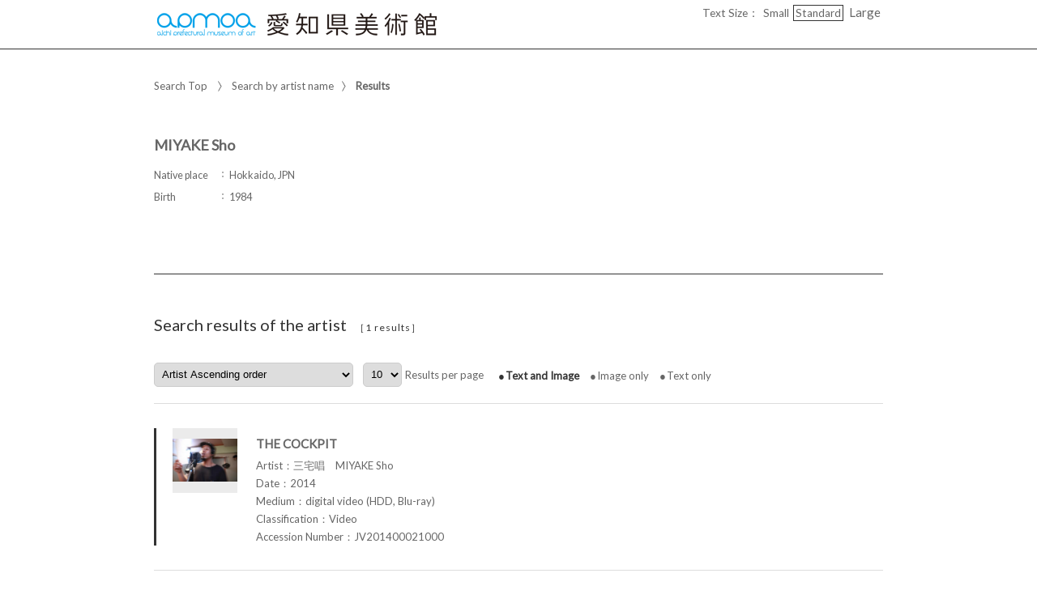

--- FILE ---
content_type: text/html;charset=utf-8
request_url: https://jmapps.ne.jp/apmoa2/sakka_det.html?list_count=10&person_id=1364
body_size: 31729
content:

<!DOCTYPE html>
<html lang="en">
<head>
<meta charset="UTF-8" />
<meta name="keywords" content="The Collection,Aichi Prefectural Museum of Art" />

<meta name="description" content="he museum’s collection is particularly well endowed with international and domestic fine art from the 20th century. It contains significant works that are helpful in tracing the history of various art trends, ranging from works by artists such as Gustav Klimt, Pablo Picasso, Pierre Bonnard and Max Ernst who were active in the first half of the century, works by influential post-war artists such as American painter Morris Louis, and works by modern Japanese artists who assimilated Western art influences in their own unique ways to works by leading contemporary Japanese artists.

The Aichi Prefectural Museum of Art’s collection is further broadened and enriched by 1477 works donated by Fujii Tatsukichi (1881–1964), who played an important role in modernizing Japanese crafts, and the Fujii Tatsukichi research group, and some 3307 works donated by Kimura Teizo (1913–2003), a famous Nagoya art collector, and his family. As well, in 2014, the original video works produced by the Aichi Arts Center on the theme of “the body” were transferred to the Aichi Prefectural Museum of Art, which continues to produce new works (AAC Films).

The works in these collections are displayed on a rotational basis at collection exhibitions, which are timed to fit the schedules of special exhibitions.">

<meta name="referrer" content="origin"><meta name="viewport" content="width=device-width, initial-scale=1.0, minimum-scale=0.5, maximum-scale=4.0, user-scalable=yes">

<title>MIYAKE Sho ： Results | The Collection | Aichi Prefectural Museum of Art</title>

<link rel="stylesheet" type="text/css" media="all" href="ver_2/website00/css/common/func/import.css?v=1213a" />
<link rel="stylesheet" type="text/css" media="all" href="ver_2/website00/css/common/sakka_det.css?v=1213a" />

<link rel="stylesheet" type="text/css" media="all" href="ver_2/website00/css/design/SIM003BLA.css" />

<link rel=stylesheet type="text/css" href="./font-awesome-4.6.3/css/font-awesome.css" media="screen, print">
<link rel="stylesheet" href="https://use.fontawesome.com/releases/v5.4.1/css/all.css" integrity="sha384-5sAR7xN1Nv6T6+dT2mhtzEpVJvfS3NScPQTrOxhwjIuvcA67KV2R5Jz6kr4abQsz" crossorigin="anonymous">
<link href="https://fonts.googleapis.com/css?family=Lato:300,400" rel="stylesheet">

<!--[if lt IE 9]>
<link rel="stylesheet" type="text/css" media="all" href="ver_2/website00/css/common/func/old_ie.css" />
<script type="text/javascript" src="ver_2/website00/js/html5.js"></script>
<![endif]-->

<script type="text/javascript" src="ver_2/website00/js/jquery/jquery.js"></script>
<script type="text/javascript" src="ver_2/website00/js/common.js?v=106f"></script>

<script type="text/javascript" src="ver_2/website00/js/jquery/jquery.leanModal.min.js"></script>

<script type="text/javascript" src="ver_2/website00/js/jquery/ofi.min.js"></script>



<style type="text/css">
<!--

-->
</style>

<style type="text/css">
<!--
body.FOR001 #areaContents,
html:not(.FOR001) {
}
body.FOR001 #areaContents,
html:not(.FOR001) {
	background-repeat: no-repeat;
	background-position:center center;
	background-repeat:repeat;
	
}


/* 画像クロップ */

ul.type-pict li dl img {

}
ul.type-mix li img {
}

canvas#model_canvas,
iframe#videoYoutubeIframe,
#blockPhoto img#pict,
#blockPhoto img#bookpict{
/* 初期値 幅:360px×高:300px はdet.css で定義 */
	
}


#blockPhoto {

}

canvas#model_canvas,
#blockPhoto img#pict,
#blockPhoto img#bookpict{
	object-fit:contain;
  	font-family: 'object-fit: contain;'
}



-->
</style>


<script type="text/javascript" src="ver_2/website00/js/jquery/jquery.nailthumb.1.1.min.js"></script>

<script type="text/javascript">
 	var defaultValue = "";
	var isCrop = "";
	var isResponsive = "0";
	var listType = "LLA";
	var themeId = "SIM003";
</script>

<script type="text/javascript">
<!--
function sw_page(p) {
	document.search.page.value = p;
	document.search.submit();
}

function quick_sort(item) {
	// #991
	var sort_type = 'asc';
	var sort_field = 'f3';
	var direction = 'asc';
	if (sort_field == item && sort_type == 'asc') direction = 'desc';
	$('#listResultNaviCategory').val(item);
	document.search.sort_type.value = direction;
	document.search.submit();
}

function locate_by_order() {
	if ($('#listResultNaviCategory').val() == '') return;

    var asc_or_desc = "asc";
    if ($('#listResultNaviCategory option:selected').hasClass("desc")) {
        asc_or_desc = "desc";
    }

	document.search.sort_type.value = asc_or_desc;
	document.search.submit();
}

function change_list_count() {
	document.search.submit();
}

function locate_by_list(list_type) {
	document.search.list_type.value = list_type;
	document.search.btn_list_type.value = "yes";
	document.search.submit();
}
function popup_pict_view(data_id, shiryo_data_id) {
	window.open("pictview.html?data_id="+data_id+"&shiryo_data_id="+shiryo_data_id, "_blank", "width=700px,height=500px");
}

-->
</script>

<script type="text/javascript">
$(function(){
	var win_w = $(window).width();
	$(".menu").click(function() {
        window.location.href = "./det.html?data_id=" + $(this).find("input[type=hidden]").val();
    });	
	
	//作家データBOX 高さを揃える
	var leftH = $("#blockData div.bg-tbl").outerHeight();
	var rightH = $("#kaisetsu").outerHeight();
	var h3H = $("#blockData h3").outerHeight({margin: true});
	
	if (themeId == "FOR001") {
		leftH = leftH + h3H+2;
	}
	if (leftH > rightH) {
		if (themeId == "CLE001") {
		leftH = leftH + 2;
		}
			
		$('#kaisetsu').css('height',(leftH-20-2)+'px');
	} else {
		if(themeId != "FOR001") {
			$('#blockData div.bg-tbl').css('height',rightH+'px');
		} else {
			$('#blockData').css('height',rightH+'px');
		}
	}
});

</script>

<script type="text/javascript">
$(document).ready(function(){
    $('.accordion_head').click(function() {
        $(this).next().slideToggle();
		$(this).toggleClass("open");
    }).next().hide();
});
</script>


<meta property="og:locale" content="ja_JP">


<meta property="og:site_name" content="Aichi Prefectural Museum of Art - The Collection">
<meta property="og:title" content="MIYAKE Sho ： Results | The Collection | Aichi Prefectural Museum of Art">
<meta property="og:url" content="https://jmapps.ne.jp/apmoa2/sakka_det.html?person_id=1364">

<meta property="og:type" content="article">

<meta property="og:description" content="he museum’s collection is particularly well endowed with international and domestic fine art from the 20th century. It contains significant works that are helpful in tracing the history of various art trends, ranging from works by artists such as Gustav Klimt, Pablo Picasso, Pierre Bonnard and Max Ernst who were active in the first half of the century, works by influential post-war artists such as American painter Morris Louis, and works by modern Japanese artists who assimilated Western art influences in their own unique ways to works by leading contemporary Japanese artists.

The Aichi Prefectural Museum of Art’s collection is further broadened and enriched by 1477 works donated by Fujii Tatsukichi (1881–1964), who played an important role in modernizing Japanese crafts, and the Fujii Tatsukichi research group, and some 3307 works donated by Kimura Teizo (1913–2003), a famous Nagoya art collector, and his family. As well, in 2014, the original video works produced by the Aichi Arts Center on the theme of “the body” were transferred to the Aichi Prefectural Museum of Art, which continues to produce new works (AAC Films).

The works in these collections are displayed on a rotational basis at collection exhibitions, which are timed to fit the schedules of special exhibitions.">

<meta property="og:image" content="">
<meta name="twitter:card" content="summary_large_image">

<!-- Google tag (gtag.js) -->
<script async src="https://www.googletagmanager.com/gtag/js?id=G-QBGLCZLCDF"></script>
<script>
  window.dataLayer = window.dataLayer || [];
  function gtag(){dataLayer.push(arguments);}
  gtag('js', new Date());

  gtag('config', 'G-QBGLCZLCDF');
</script>

</head>

<body id="sakka_det" class="SIM003 SIM003BLA en">


<script type="text/javascript">

  var _gaq = _gaq || [];
  _gaq.push(['_setAccount', 'UA-125946782-5']);
  _gaq.push(['_trackPageview']);

  (function() {
    var ga = document.createElement('script'); ga.type = 'text/javascript'; ga.async = true;
    ga.src = ('https:' == document.location.protocol ? 'https://ssl' : 'http://www') + '.google-analytics.com/ga.js';
    var s = document.getElementsByTagName('script')[0]; s.parentNode.insertBefore(ga, s);
  })();

</script>


<div id="fb-root"></div>
<script async defer crossorigin="anonymous" src="https://connect.facebook.net/ja_JP/sdk.js#xfbml=1&version=v10.0" nonce="KxsccTui"></script>



<div id="wrapperAll" class="LLA">
    
	  

	<header id="header">
		<hgroup id="headerTop">
			<h1 id="siteId"><a href="./index.html" target="_self" rel="noopener noreferrer"><img src="./opt_img/5899/header_image2.png" alt="Aichi Prefectural Museum of Art　The Collection" /></a></h1>
			<h2 id="siteOutline" class="clearTxt">Aichi Prefectural Museum of Art</h2>
		</hgroup>
        
		


    
    
	



<script type="text/javascript">
<!--
	$(function(){
	    $('a[rel*=popup_optional_contents1]').leanModal({closeButton: ".modal_close" });
	});
-->
</script>

<div id="popup_optional_contents1" class="popup_optional_contents">
	<div id="wrap">
        <div id="popup-header">
            <h2></h2>
            <a class="modal_close" id="modal_close" href="#" onclick="javascript:clear_selected_bunrui()"></a>
        </div><!--/#popup-header -->
        <div id="popup-body">
			<p><br>
<br>
<br>
<br>
<span style="color:rgb(0, 160, 233)"><b>1．Public domain images on the Aichi Prefectural Museum of Art collection search</b></span></p>

<p><br>
　Digital images labeled as "Public Domain" or "CC0" on the Aichi Prefectural Museum of Art collection search service may be freely downloaded, reproduced, and redistributed without permission from the museum. This includes all uses for profit or not-for-profit, including posting in publications or online, projecting during lectures and the like, broadcasting during television programs, or printing on commercial items. Please note, however, the museum’s following four requests pertaining to the use of images in the public domain.<br>
<br>
 </p>
1. Indicate the owner of the collection<br>
Please indicate the Aichi Prefectural Museum of Art as the owner of the collection. For pieces that are part of the Kimura Teizo Collection, credit “Aichi Prefectural Museum of Art (Kimura Teizo Collection)”, and for pieces from the Fujii Tatsukichi Collection, credit “Aichi Prefectural Museum of Art (Fujii Tatsukichi Collection)”.<br>
<br>
2. Indicate any cropping or modifications<br>
If you used a cropped version of the image, indicate that it is partial image. If you make any other modifications, please indicate that as well.<br>
<br>
3. Get permission from third-party copyright holders<br>
Even images that are marked as "Public Domain" or "CC0" may be copyrighted by a third party or subject to other rights. It is your sole responsibility as the user of these images to secure permission from any copyright holders. The museum will bear no responsibility for any violations resulting from image user actions.<br>
<br>
4. Use of high-resolution images<br>
If you would like to use high-resolution images then please contact Image usage representative.
<p><br>
<span style="color:rgb(0, 160, 233)"><b>2．Request non–public domain images</b></span></p>

<p><br>
　Those who wish to use the types of images listed in (1)–(2) below must fill out a Image Usage Request after reviewing the Guidelines on the Use of Images and send it via email to our image usage representative (contact information provided below. For further information, please see "<a href="https://www-art.aac.pref.aichi.jp/en/collection/image-licensing.html" target="_blank"><span style="color:rgb(0, 160, 233)">Image licensing</span></a>").<br>
<br>
<br>
(1). Images NOT labeled as "Public Domain" or "CC0" on the Aichi Prefectural Museum of Art collection search<br>
*This includes images that are within the term of copyright protection and for which permission to transmit to the public has been obtained from the copyright owner, as well as images within the extent considered to be necessary (32,400 pixels or less) in the Article 47 of the Copyright Act.</p>
(2). Images not publicly available via the Aichi Prefectural Museum of Art collection search

<p> </p>

<p><span style="color:rgb(0, 160, 233)"><b>3．Request regarding deliverables</b></span></p>

<p><br>
　We ask that you provide the museum with a copy of any deliverables (e.g. printed materials) created using images from our collection so that we can keep them for reference. Please send them to our image usage representative (contact information provided below).</p>

<p><br>
Image usage representative, Aichi Prefectural Museum of Art<br>
1-13-2 Higashisakura, Higashi-ku, Nagoya, Aichi<br>
461-8525<br>
apma-webmaster@aac.pref.aichi.jp<br>
<br>
<br>
<br>
 </p>
        </div>
    </div>
</div><!--/#modal_message -->

		<div class="wrapper">
<script type="text/javascript" src="ver_2/website00/js/jquery.cookie.js"></script>
<script type="text/javascript">
var fsdcl = 0;
$(function(){
	fsdcl = new FontSizeDeclaration();
	fsdcl.init();
		
	$("#wrapperAll").addClass("fontsize-btn-yes");
});
var FontSizeDeclaration = function() {
	this.here = $('body').attr('id');
	this.size = {
		"small"    :"90%",
		"standard" :"100%",
		"large"    :"120%"
		//"large"    :"110%"
	};

	this.init = function() {
		var size = $.cookie('fontSize');
		if (!size || size=='undefined') size = 'standard';
		this.swap(size);
	}

	this.swap = function(size) {
		$('#areaContents').css('font-size', this.size[size]);
		
		switch(this.here) {
			case 'index' :
				$('#menuSearch ul li a span').css('font-size', this.size[size]);
				$('#menuSearch ul li h3').css('font-size', this.size[size]);
				break;
			case 'sakka_list' :
				$('#menuSearch ul li a span').css('font-size', this.size[size]);
				$('#menuSearch ul li h3').css('font-size', this.size[size]);
				$('#pageLink ul li a').css('font-size', this.size[size]);
				break;
			default:
				break;
		}
		this.swapBorder(size);
		$.cookie("fontSize", size, {expires:1});
	};

	this.swapBorder = function(size) {
		$("#fsdcl_small").css("border-width", "0px");
		$("#fsdcl_standard").css("border-width", "0px");
		$("#fsdcl_large").css("border-width", "0px");
		$("#fsdcl_"+size).css("border-width", "1px");
		/*$("#fsdcl_small").css("border", "none");
		$("#fsdcl_standard").css("border", "none");
		$("#fsdcl_large").css("border", "none");
		$("#fsdcl_"+size).css("border", "1px solid #f0f");*/
	};
};
</script>

<dl id="blockFontSize"><dt>Text Size：</dt>
    <dd id="fsdcl_small"><a id="sw_fsdcl_small" href="javascript:void(0);" onclick="javascript:fsdcl.swap('small');">Small</a></dd>
    <dd id="fsdcl_standard"><a id="sw_fsdcl_standard" href="javascript:void(0);" onclick="javascript:fsdcl.swap('standard');">Standard</a></dd>
    <dd id="fsdcl_large" style=""><a id="sw_fsdcl_large" href="javascript:void(0);" onclick="javascript:fsdcl.swap('large');">Large</a></dd>
</dl>		</div><!-- /.wrapper-->
	</header>


<script type="text/javascript">
	var color = $('#headerTop p').css('color');
	$('#header_opt_contents_1').css('color', color);
	$('#header_opt_contents_2').css('color', color);
	$('#header_opt_anchor_1').css('color', color);
	$('#header_opt_anchor_2').css('color', color);
	$('#blockFontSize').css('color', color); //#990
	$('#fsdcl_small').css('color', color); //#990
	$('#fsdcl_standard').css('color', color); //#990
	$('#fsdcl_large').css('color', color); //#990	
</script>
    
	<div id="areaContents">
	<article class="wrapper-contents">
        
		<form action="./sakka_det.html" method="get" name="search">
			
												<input type="hidden" id="is_pub_mode" name="is_pub_mode" value="1" />
												<input type="hidden" id="museum_sub_domain" name="museum_sub_domain" value="apmoa2" />
																		<input type="hidden" id="person_id" name="person_id" value="1364" />
						<input type="hidden" id="hlvl" name="hlvl" value="1" />
			<input type="hidden" id="bunrui" name="bunrui" value="0" />

						<input type="hidden" id="uni_museum" name="uni_museum" value="" />
						
						<input type="hidden" id="keywords" name="keywords" value="" />
			<input type="hidden" id="search_type" name="search_type" value="keyword" />
			<input type="hidden" id="sort_type" name="sort_type" value="asc" />
			<input type="hidden" id="page" name="page" value="1" />
			<input type="hidden" id="list_type" name="list_type" value="LLA" />
			<input type="hidden" id="btn_list_type" name="btn_list_type" value="yes" />            
			<input type="hidden" id="list_count" name="list_count" value="10" />
			<input type="hidden" id="person_id" name="person_id" value="1364" />

            <section id="blockUpper">
        		
				


<nav id="panList">
	<ul>
    	<li><a href="./index.html" id="panListHome"><i class="fa fa-home"></i>Search Top</a></li>
	        <li><a href="./sakka_list.html">Search by artist name</a><strong>Results</strong></li>
    
        </ul>
</nav><!--/panList -->
                
								

<script type="text/javascript">
<!--
	$(function(){
		$("#wrapperAll").addClass("share-btn-yes");
	});
-->
</script>

<ul class="block-share-btn">

    <!-- ツイッター -->
    <li>
    	<a href="https://twitter.com/share" class="twitter-share-button" data-lang="ja">ツイート</a> <script>!function(d,s,id){var js,fjs=d.getElementsByTagName(s)[0],p=/^http:/.test(d.location)?'http':'https';if(!d.getElementById(id)){js=d.createElement(s);js.id=id;js.src=p+'://platform.twitter.com/widgets.js';fjs.parentNode.insertBefore(js,fjs);}}(document, 'script', 'twitter-wjs');</script>
    </li>
    
    <!-- facebook -->
    <li>
		<div class="fb-share-button" data-href="https://jmapps.ne.jp/apmoa2/sakka_det.html?person_id=1364" data-layout="button" data-size="small"><a target="_blank" href="https://jmapps.ne.jp/apmoa2/sakka_det.html?person_id=1364" class="fb-xfbml-parse-ignore">シェア</a></div>
	</li>
    
</ul><!--/block-share-btn -->
				                <section id="blockData">
                	<h3>MIYAKE Sho</h3>
					
								                    <div class="bg-tbl">
                    	<table>
                    
<tr>
	<th>Native place</th><td>Hokkaido, JPN</td>
</tr>
<tr class="even">
	<th>Birth</th><td>1984</td>
</tr>
                		</table>
                    </div><!--/bg-tbl-->
                    
					                    
                    <script type="text/javascript">
					<!--
						$(function(){
							$("#blockData").addClass("no-kaisetsu");
						});
					-->
					</script>                    
														
                </section><!-- /blockData -->
            </section><!--/blockUpper -->
                
            <section id="blockMid">
				                <h1 class="strong"><span>Search results of the artist</span><span id="hitCnt">［1 results］</h1>
				                
                <article id="blockOption">
                
                                            
                        <div class="wrapper">
       
                            <div id="blockSort">
                                <!--並べ替え -->
								<label for="listResultNaviCategory">Sort By</label>
                                <select name="sort_field" id="listResultNaviCategory" onchange="locate_by_order();">
                                    <option value=""><span class="default">Sort By</span>&nbsp;</option>
                                    <option value="title" class="asc"  ><span class="default">タイトル(英) Ascending order</span>&nbsp;</option>
                                    <option value="title" class="desc" ><span                >タイトル(英) Descending order</span>&nbsp;</option>
                                                                    <option value="f3" class="asc"  selected>Artist Ascending order&nbsp;</option>
                                    <option value="f3" class="desc" >Artist Descending order&nbsp;</option>
                                                                    <option value="f6" class="asc"  >Date Ascending order&nbsp;</option>
                                    <option value="f6" class="desc" >Date Descending order&nbsp;</option>
                                                                    <option value="f5" class="asc"  >Medium Ascending order&nbsp;</option>
                                    <option value="f5" class="desc" >Medium Descending order&nbsp;</option>
                                                                    <option value="f8" class="asc"  >Classification Ascending order&nbsp;</option>
                                    <option value="f8" class="desc" >Classification Descending order&nbsp;</option>
                                                                    <option value="f9" class="asc"  >Collections Ascending order&nbsp;</option>
                                    <option value="f9" class="desc" >Collections Descending order&nbsp;</option>
                                                                    <option value="f1" class="asc"  >Accession Number Ascending order&nbsp;</option>
                                    <option value="f1" class="desc" >Accession Number Descending order&nbsp;</option>
                                                                </select>
                            </div><!--/blockSort -->
                      
                                              
                        
                            <p id="changeCnt">
								<label for="list_count"></label>
                                <select id="list_count" name="list_count" onChange="change_list_count()">
                                                                                                    <option id="list_count5" value="5">5</option>
                                                                    <option id="list_count10" value="10" selected>10</option>
                                                                    <option id="list_count20" value="20">20</option>
                                                                    <option id="list_count50" value="50">50</option>
                                                                    <option id="list_count100" value="100">100</option>
                                                                </select>Results per page                            </p><!--/changeCnt -->
                                                    
                            <ul id="changeListType">
                                <li id="btnLLC" class="link-on"><a href="javascript:locate_by_list('LLC')">Text and Image</a></li>
                                <li id="btnLLG"><a href="javascript:locate_by_list('LLG')">Image only</a></li>
                                <li id="btnLLM"><a href="javascript:locate_by_list('LLM')">Text only</a></li>
                            </ul><!--/changeListType -->
                                                    
                            <nav id="navPager">
                                <!--ページめくりボタン -->
                                <ul>
                                                                    </ul>
                            </nav><!--/navPager -->
                         </div><!--/wrapper -->
    
                 </article><!--/blockOption -->
            </section><!--/blockMid -->
            		
			<section id="blockDoc">
            

    <div id="listResult">
    
	
<script type="text/javascript">
$(function(){
	var pict_w = 80;
	var pict_h = 80;
	

	var txt_w = $('ul.type-mix dl').width();	//テキストエリアサイズ
	listMix(pict_w, pict_h, txt_w);

	
});
</script>

						<ul class="type-mix">
                        

                            <li class="menu">

								<div class="container">
                                    <p>
										<img src="ver_2/website00/cmn_img/copy_guard.png" class="gurd-dmy-img" alt="" />
										<img src="./pict.html?pict_size=m&data_id=14281&dt=20250703_2" alt="image of『THE COCKPIT』" oncontextmenu="return false" />
									</p>
                                    <dl>
                                        <dt><a href="./det.html?data_id=19607">THE COCKPIT</a></dt>
                                        <dd>
                                            Artist：三宅唱　MIYAKE Sho<br />                                            Date：2014<br />                                            Medium：digital video (HDD, Blu-ray)<br />                                            Classification：Video<br />                                            Accession Number：JV201400021000<br />                                                                                </dd>
                                    </dl><input type="hidden" value="19607" />
                                </div>
                            </li>

						</ul>        
                        
	
	</div><!-- /listResult -->
                                        

				


    





<script type="text/javascript">
<!--
	$(function(){
	    $('a[rel*=popup_optional_contents1]').leanModal({closeButton: ".modal_close" });
	});
-->
</script>

<div id="popup_optional_contents1" class="popup_optional_contents">
	<div id="wrap">
        <div id="popup-header">
            <h2></h2>
            <a class="modal_close" id="modal_close" href="#" onclick="javascript:clear_selected_bunrui()"></a>
        </div><!--/#popup-header -->
        <div id="popup-body">
			<p><br>
<br>
<br>
<br>
<span style="color:rgb(0, 160, 233)"><b>1．Public domain images on the Aichi Prefectural Museum of Art collection search</b></span></p>

<p><br>
　Digital images labeled as "Public Domain" or "CC0" on the Aichi Prefectural Museum of Art collection search service may be freely downloaded, reproduced, and redistributed without permission from the museum. This includes all uses for profit or not-for-profit, including posting in publications or online, projecting during lectures and the like, broadcasting during television programs, or printing on commercial items. Please note, however, the museum’s following four requests pertaining to the use of images in the public domain.<br>
<br>
 </p>
1. Indicate the owner of the collection<br>
Please indicate the Aichi Prefectural Museum of Art as the owner of the collection. For pieces that are part of the Kimura Teizo Collection, credit “Aichi Prefectural Museum of Art (Kimura Teizo Collection)”, and for pieces from the Fujii Tatsukichi Collection, credit “Aichi Prefectural Museum of Art (Fujii Tatsukichi Collection)”.<br>
<br>
2. Indicate any cropping or modifications<br>
If you used a cropped version of the image, indicate that it is partial image. If you make any other modifications, please indicate that as well.<br>
<br>
3. Get permission from third-party copyright holders<br>
Even images that are marked as "Public Domain" or "CC0" may be copyrighted by a third party or subject to other rights. It is your sole responsibility as the user of these images to secure permission from any copyright holders. The museum will bear no responsibility for any violations resulting from image user actions.<br>
<br>
4. Use of high-resolution images<br>
If you would like to use high-resolution images then please contact Image usage representative.
<p><br>
<span style="color:rgb(0, 160, 233)"><b>2．Request non–public domain images</b></span></p>

<p><br>
　Those who wish to use the types of images listed in (1)–(2) below must fill out a Image Usage Request after reviewing the Guidelines on the Use of Images and send it via email to our image usage representative (contact information provided below. For further information, please see "<a href="https://www-art.aac.pref.aichi.jp/en/collection/image-licensing.html" target="_blank"><span style="color:rgb(0, 160, 233)">Image licensing</span></a>").<br>
<br>
<br>
(1). Images NOT labeled as "Public Domain" or "CC0" on the Aichi Prefectural Museum of Art collection search<br>
*This includes images that are within the term of copyright protection and for which permission to transmit to the public has been obtained from the copyright owner, as well as images within the extent considered to be necessary (32,400 pixels or less) in the Article 47 of the Copyright Act.</p>
(2). Images not publicly available via the Aichi Prefectural Museum of Art collection search

<p> </p>

<p><span style="color:rgb(0, 160, 233)"><b>3．Request regarding deliverables</b></span></p>

<p><br>
　We ask that you provide the museum with a copy of any deliverables (e.g. printed materials) created using images from our collection so that we can keep them for reference. Please send them to our image usage representative (contact information provided below).</p>

<p><br>
Image usage representative, Aichi Prefectural Museum of Art<br>
1-13-2 Higashisakura, Higashi-ku, Nagoya, Aichi<br>
461-8525<br>
apma-webmaster@aac.pref.aichi.jp<br>
<br>
<br>
<br>
 </p>
        </div>
    </div>
</div><!--/#modal_message -->
            
        		<p id="pageTop"><a href="#header">PageTop</a></p>
			</section><!--/blockDoc -->
		</form>
	
    </article><!--/wrapper-contents -->
	</div><!-- /areaContents -->

	
<footer id="footer">
	<div class="wrapper">
		<a href="https://www-art.aac.pref.aichi.jp/en/" target='_blank'>Aichi Prefectural Museum of Art</a>

       	<small>Copyright ©︎Aichi Prefectural Museum of Art. All rights reserved.</small>
       	<p>Powered By<strong>I.B.MUSEUM SaaS</strong></p>
    


<script type="text/javascript">
<!--
	$(function(){
		$("#wrapperAll").addClass("share-btn-yes");
	});
-->
</script>

<ul class="block-share-btn">

    <!-- ツイッター -->
    <li>
    	<a href="https://twitter.com/share" class="twitter-share-button" data-lang="ja">ツイート</a> <script>!function(d,s,id){var js,fjs=d.getElementsByTagName(s)[0],p=/^http:/.test(d.location)?'http':'https';if(!d.getElementById(id)){js=d.createElement(s);js.id=id;js.src=p+'://platform.twitter.com/widgets.js';fjs.parentNode.insertBefore(js,fjs);}}(document, 'script', 'twitter-wjs');</script>
    </li>
    
    <!-- facebook -->
    <li>
		<div class="fb-share-button" data-href="https://jmapps.ne.jp/apmoa2/sakka_det.html?person_id=1364" data-layout="button" data-size="small"><a target="_blank" href="https://jmapps.ne.jp/apmoa2/sakka_det.html?person_id=1364" class="fb-xfbml-parse-ignore">シェア</a></div>
	</li>
    
</ul><!--/block-share-btn -->
	</div><!--/.wrapper -->
</footer>
    
</div><!-- /wrapperAll -->

</body>
</html>